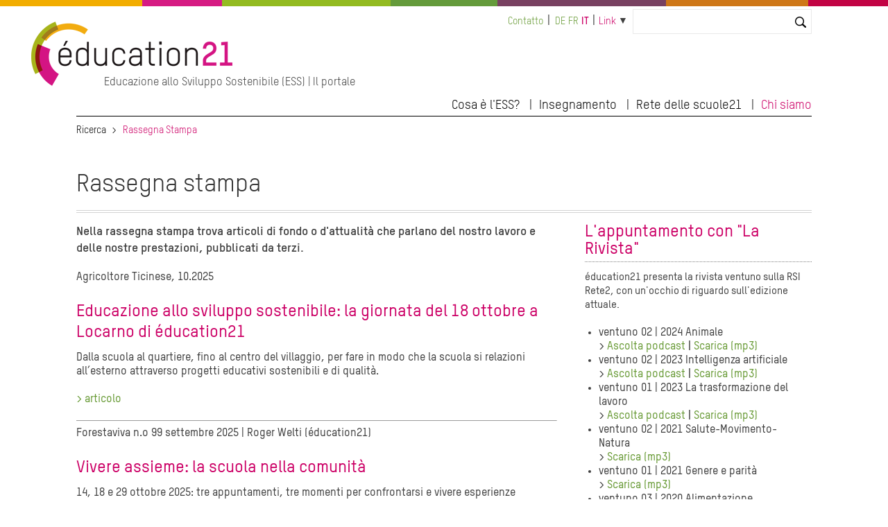

--- FILE ---
content_type: text/html; charset=UTF-8
request_url: https://www.globaleducation.ch/it/rassegna-stampa
body_size: 11698
content:
<!DOCTYPE html>
<html lang="it" dir="ltr" prefix="og: https://ogp.me/ns#">
  <head>

    <meta charset="utf-8" />
<noscript><style>form.antibot * :not(.antibot-message) { display: none !important; }</style>
</noscript><link rel="canonical" href="https://www.globaleducation.ch/it/rassegna-stampa" />
<meta name="Generator" content="Drupal 10 (https://www.drupal.org); Commerce 2" />
<meta name="MobileOptimized" content="width" />
<meta name="HandheldFriendly" content="true" />
<meta name="viewport" content="width=device-width, initial-scale=1.0" />
<link rel="icon" href="/themes/custom/edu21/favicon.ico" type="image/vnd.microsoft.icon" />
<link rel="alternate" hreflang="de" href="https://www.globaleducation.ch/de/medienspiegel" />
<link rel="alternate" hreflang="fr" href="https://www.globaleducation.ch/fr/revue-de-presse" />
<link rel="alternate" hreflang="it" href="https://www.globaleducation.ch/it/rassegna-stampa" />

    <title>Rassegna stampa | education 21</title>
    <link rel="stylesheet" media="all" href="/sites/default/files/css/css_918eenMjcnqS8StO5lY7CoU66g92RBduT7_gnhfEZeQ.css?delta=0&amp;language=it&amp;theme=edu21&amp;include=eJxtTlsOwjAMu1C1Ci5Upak3OrpmSjI0bk8FEvzw56dsyvKQRjlmMgQyg6faV7CLRjabhl457bT8de3gG0KGOzTh3MVQ0lzboBYXdCi1wHeUOhqJmEVLlR6_aJpVuqOXX8opZ2g0bNR9bA9uYcQRix47tYlWOgPKcb18XtvTHNsbvwDtzlBg" />
<link rel="stylesheet" media="all" href="/sites/default/files/css/css_mAqgDI9LcI0pczkaK7a0bggABEX96MIB8qBErtC9eg0.css?delta=1&amp;language=it&amp;theme=edu21&amp;include=eJxtTlsOwjAMu1C1Ci5Upak3OrpmSjI0bk8FEvzw56dsyvKQRjlmMgQyg6faV7CLRjabhl457bT8de3gG0KGOzTh3MVQ0lzboBYXdCi1wHeUOhqJmEVLlR6_aJpVuqOXX8opZ2g0bNR9bA9uYcQRix47tYlWOgPKcb18XtvTHNsbvwDtzlBg" />
<link rel="stylesheet" media="print" href="/sites/default/files/css/css_nusVDPD4dXVVzjgLG2-UxEeDVfADArEGAvwItWS_4wI.css?delta=2&amp;language=it&amp;theme=edu21&amp;include=eJxtTlsOwjAMu1C1Ci5Upak3OrpmSjI0bk8FEvzw56dsyvKQRjlmMgQyg6faV7CLRjabhl457bT8de3gG0KGOzTh3MVQ0lzboBYXdCi1wHeUOhqJmEVLlR6_aJpVuqOXX8opZ2g0bNR9bA9uYcQRix47tYlWOgPKcb18XtvTHNsbvwDtzlBg" />
<link rel="stylesheet" media="all" href="/sites/default/files/css/css_o31_po8JriKQoc9v_rD7RV_qFgxVryIhAm0s1Q76JC4.css?delta=3&amp;language=it&amp;theme=edu21&amp;include=eJxtTlsOwjAMu1C1Ci5Upak3OrpmSjI0bk8FEvzw56dsyvKQRjlmMgQyg6faV7CLRjabhl457bT8de3gG0KGOzTh3MVQ0lzboBYXdCi1wHeUOhqJmEVLlR6_aJpVuqOXX8opZ2g0bNR9bA9uYcQRix47tYlWOgPKcb18XtvTHNsbvwDtzlBg" />

    <script type="application/json" data-drupal-selector="drupal-settings-json">{"path":{"baseUrl":"\/","pathPrefix":"it\/","currentPath":"node\/972396","currentPathIsAdmin":false,"isFront":false,"currentLanguage":"it"},"pluralDelimiter":"\u0003","suppressDeprecationErrors":true,"gtag":{"tagId":"","consentMode":false,"otherIds":[],"events":[],"additionalConfigInfo":[]},"ajaxPageState":{"libraries":"[base64]","theme":"edu21","theme_token":null},"ajaxTrustedUrl":{"\/it\/search":true},"gtm":{"tagId":null,"settings":{"data_layer":"dataLayer","include_classes":false,"allowlist_classes":"","blocklist_classes":"","include_environment":false,"environment_id":"","environment_token":""},"tagIds":["GTM-WCSX2GN"]},"ckeditorAccordion":{"accordionStyle":{"collapseAll":1,"keepRowsOpen":1,"animateAccordionOpenAndClose":1,"openTabsWithHash":0}},"user":{"uid":0,"permissionsHash":"923fef3c72f5672a4ffce74e2bc5db22de140edad812d66be3a2c3c4c037b41e"}}</script>
<script src="/sites/default/files/js/js_vC-uQ3Jrv2L4wYiniavgwadeaoFtGXSj2lyYfoThZz8.js?scope=header&amp;delta=0&amp;language=it&amp;theme=edu21&amp;include=eJx1jlEKwjAQRC8UGvRCYTeZhmiyK8lGenwrhYqCP8O84X0MsT61EnumAccwQw_YHjqQwlrqjsPTNA1jciv2T8kQdKou3pGKaQ8Uo_ZUVPzZlrWrGCR9LCNmdD_QSKzENw-HNK-X49BRGxUJDTJdVs0Vu5Z93uOXF7rR9j22F28-V50"></script>
<script src="/modules/contrib/google_tag/js/gtag.js?t831rm"></script>
<script src="/modules/contrib/google_tag/js/gtm.js?t831rm"></script>


  </head>
  <body>

        <a href="#main-content" class="visually-hidden focusable">
      Salta al contenuto principale
    </a>
    <noscript><iframe src="https://www.googletagmanager.com/ns.html?id=GTM-WCSX2GN"
                  height="0" width="0" style="display:none;visibility:hidden"></iframe></noscript>

      <div class="dialog-off-canvas-main-canvas" data-off-canvas-main-canvas>
            


  

  
  
  
  


  




<div class="l-page  ">
  <header class="l-header" role="banner">
    <style>
  .c-multicolor-line > div { height: 15px;float: left;margin-bottom: 22px; }
</style><div class="c-multicolor-line"><div style="background: #f2ad00; width: 16%"></div><div style="background: #d61b83; width: 9%"></div><div style="background: #93bb21; width: 19%"></div><div style="background: #649b3b; width: 12%"></div><div style="background: #784161; width: 19%"></div><div style="background: #ce7717; width: 16%"></div><div style="background: #c20344; width: 9%"></div></div>
    <div class="l-header__container">

              

  
  
<div class="c-branding ">
      <div class="c-branding__logo">
              <a href="https://www.education21.ch/it" title="Ricerca" alt="Ricerca" rel="home">
          <img src="/themes/custom/edu21/logo.png" />
        </a>
          </div>
          <div class="c-branding__slogan">
      Educazione allo Sviluppo Sostenibile (ESS) | Il portale
    </div>
  </div>


  
      <div class="l-header__top">
              <div id="block-minimenu">
  
    
  <div class="c-top-links">
        
              <ul>
              <li>
        <a href="https://www.education21.ch/it/contatto">Contatto</a>
              </li>
        </ul>
  


    </div>
</div>
<div class="language-switcher-language-url" id="block-languageswitcher-2" role="navigation">
  
    
      <div class="c-language-switcher" role="navigation">
  
  <ul class="links"><li hreflang="de" data-drupal-link-system-path="node/972396" class="de"><a href="/de/medienspiegel" class="language-link" hreflang="de" data-drupal-link-system-path="node/972396">de</a></li><li hreflang="fr" data-drupal-link-system-path="node/972396" class="fr"><a href="/fr/revue-de-presse" class="language-link" hreflang="fr" data-drupal-link-system-path="node/972396">fr</a></li><li hreflang="it" data-drupal-link-system-path="node/972396" class="it is-active" aria-current="page"><a href="/it/rassegna-stampa" class="language-link is-active" hreflang="it" data-drupal-link-system-path="node/972396" aria-current="page">it</a></li></ul>
</div>

  </div>
<div id="block-quicklinks">
  
    
  <div class="c-quicklinks">
        
  


<div class="c-main-menu">
            <ul  class="c-main-menu__navigation js-main-menu__navigation"><li class="c-main-menu__navigation-item menu-item--expanded  is-active"><a href="">Link</a><ul class="c-main-menu__navigation js-main-menu__navigation"><li class="c-main-menu__navigation-item   "><a href="/it/giornata-ess">Giornata ESS</a></li><li class="c-main-menu__navigation-item   "><a href="http://www.rete-scuole21.ch/">Rete scuole21</a></li><li class="c-main-menu__navigation-item   "><a href="/it/paesaggi-educativi21">Paesaggi educativi21</a></li><li class="c-main-menu__navigation-item   "><a href="/it/17_obiettivi_sviluppoSostenibile">I 17 OSS</a></li><li class="c-main-menu__navigation-item   "><a href="/it/agenda">Agenda</a></li><li class="c-main-menu__navigation-item   "><a href="/scuola/produzioni-e21/itinerari">Itinerari ESS</a></li><li class="c-main-menu__navigation-item   is-active"><a href="/it/rassegna-stampa">Rassegna stampa</a></li><li class="c-main-menu__navigation-item   "><a href="/it/offerte-di-lavoro">Offerte di lavoro</a></li></ul></li></ul>    
    </div>

    </div>
</div>
<div class="views-exposed-form bef-exposed-form" data-bef-auto-submit-full-form="" data-bef-auto-submit="" data-bef-auto-submit-delay="10000" data-drupal-selector="views-exposed-form-search2023-contentsearch" id="block-hervorgehobenesformularsearch2023contentsearch-2">
  
    
      <form action="/it/search" method="get" id="views-exposed-form-search2023-contentsearch" accept-charset="UTF-8">
  <div class="js-form-item form-item js-form-type-textfield form-item-search js-form-item-search">
      <label for="edit-search">Suche</label>
        <input data-bef-auto-submit-exclude="" data-drupal-selector="edit-search" type="text" id="edit-search" name="search" value="" size="30" maxlength="128" class="form-text" />

        </div>
<div data-drupal-selector="edit-actions" class="form-actions js-form-wrapper form-wrapper" id="edit-actions"><input data-bef-auto-submit-click="" class="js-hide button js-form-submit form-submit" data-drupal-selector="edit-submit-search2023" type="submit" id="edit-submit-search2023" value="Suchen" />
</div>


</form>

  </div>


          <div class="c-search-bar">
    <a class="c-search-bar__link" href="https://www.education21.ch/it/search/node"></a>
  <!-- <input title="Search" type="search" class="c-search-bar__form"> -->
</div>
        
      </div>

      <input type="checkbox" id="header-checkbox" class="header-checkbox">
      <label for="header-checkbox" class="header-burger">
        <span class="header-burger-icon"></span>
      </label>

      <div class="l-header__collapsible">
              <nav role="navigation" aria-labelledby="block-edu21-main-menu-menu" id="block-edu21-main-menu">
            
  <h2 class="visually-hidden" id="block-edu21-main-menu-menu">Hauptnavigation</h2>
  

        
  


<div class="c-main-menu">
            <ul  class="c-main-menu__navigation js-main-menu__navigation"><li class="c-main-menu__navigation-item menu-item--expanded  "><a href="">Cosa è l&#039;ESS?</a><ul class="c-main-menu__navigation js-main-menu__navigation"><li class="c-main-menu__navigation-item   "><a href="/it/ess-in-breve">L&#039;ESS in breve</a></li><li class="c-main-menu__navigation-item   "><a href="/it/ess-e-piani-di-studio">ESS e Piano di studio ticinese</a></li><li class="c-main-menu__navigation-item   "><a href="/it/reti-ess">Reti ESS</a></li><li class="c-main-menu__navigation-item   "><a href="/it/17_obiettivi_sviluppoSostenibile">I 17 obiettivi di sviluppo sostenibile</a></li></ul></li><li class="c-main-menu__navigation-item menu-item--expanded  "><a href="">Insegnamento</a><ul class="c-main-menu__navigation js-main-menu__navigation"><li class="c-main-menu__navigation-item   "><a href="/it/suche/2022/resultate">Catalogo</a></li><li class="c-main-menu__navigation-item   "><a href="/it/dossiers-tematici">Dossiers tematici</a></li><li class="c-main-menu__navigation-item   "><a href="/it/metodi">Metodi</a></li><li class="c-main-menu__navigation-item   "><a href="/it/strumenti-di-sostegno">Strumenti di sostegno</a></li></ul></li><li class="c-main-menu__navigation-item menu-item--expanded  "><a href="">Rete delle scuole21</a><ul class="c-main-menu__navigation js-main-menu__navigation"><li class="c-main-menu__navigation-item   "><a href="/it/rete-delle-scuole21">Cos&#039;è la Rete delle scuole21</a></li><li class="c-main-menu__navigation-item   "><a href="/it/approccio-globale">Approccio globale</a></li><li class="c-main-menu__navigation-item   "><a href="/it/manifestazioni">Manifestazioni é21</a></li></ul></li><li class="c-main-menu__navigation-item menu-item--expanded  is-active"><a href="">Chi siamo</a><ul class="c-main-menu__navigation js-main-menu__navigation"><li class="c-main-menu__navigation-item   "><a href="/it/news">News</a></li><li class="c-main-menu__navigation-item   "><a href="/it/agenda">Agenda</a></li><li class="c-main-menu__navigation-item   is-active"><a href="/it/rassegna-stampa">Rassegna stampa</a></li><li class="c-main-menu__navigation-item   "><a href="/it/la-fondazione">La fondazione</a></li><li class="c-main-menu__navigation-item   "><a href="/it/team">Collaboratori</a></li><li class="c-main-menu__navigation-item   "><a href="/it/contatto">Contatto</a></li></ul></li></ul>    
    </div>

  </nav>


        </div>

    </div>
  </header>

  <div class="l-top">
          <div id="block-edu21-breadcrumbs">
  
    
        <nav class="c-breadcrumb" role="navigation" aria-labelledby="system-breadcrumb">
  <ol>
          <li>
                  <a href="/it">Ricerca</a>
              </li>
          <li>
                  Rassegna Stampa
              </li>
      </ol>
</nav>

  </div>
<div data-drupal-messages-fallback class="hidden"></div>


    </div>

  
    <main class="l-main" role="main">
      <a id="main-content" tabindex="-1"></a>
      


    <div class="uk-width-1-1">
      <div>  <div id="block-edu21-content">
  
    
      

<article data-history-node-id="972396">

  
    

  
<div>



<h1 class="edu22-title" style="line-height:150%;border-bottom: 4px double lightgray;margin-bottom:15px">Rassegna stampa</h1>



        <div class="" uk-grid>



          <div class="uk-width-2-3@m edu22-baa-maincolumn">
     


   <div class="edu-body-table-wrapper">
        
            <div class="field field--name-body field--type-text-with-summary field--label-hidden field__item"><p class="lead"><strong>Nella rassegna stampa trova articoli di fondo o d'attualità che parlano del nostro lavoro e delle nostre prestazioni, pubblicati da terzi.</strong></p>

<p>Agricoltore Ticinese, 10.2025&nbsp;&nbsp;</p>

<h2>Educazione allo sviluppo sostenibile: la giornata del 18 ottobre a Locarno&nbsp;di éducation21</h2>

<p>Dalla scuola al quartiere, fino al centro del villaggio, per fare in modo che la scuola si relazioni all’esterno attraverso progetti educativi sostenibili e di qualità.</p>

<p><a href="/sites/default/files/uploads/pdf-i/dossier_tematici/GiornataESS_2025/251030-GESS25.pdf" rel="noopener" target="_blank">&gt; articolo</a></p>

<hr size="1">
<p>Forestaviva n.o 99 settembre 2025 | Roger Welti (éducation21)&nbsp;</p>

<h2>Vivere assieme: la scuola nella comunità</h2>

<p>14, 18 e 29 ottobre 2025: tre appuntamenti, tre momenti per confrontarsi e vivere esperienze concrete.</p>

<p><a href="/sites/default/files/uploads/pdf-i/250910-forestaviva-numero-99_bassa.pdf" rel="noopener" target="_blank">&gt; articolo</a></p>

<hr size="1">
<p>Ticino economico, settembre 2025&nbsp;</p>

<h2>WattAbout: spiegare l'Energia per conoscere e saper scegliere</h2>

<p>È nato in Ticino un progetto di divulgazione ed educazione scientifica, dalla collaborazione di sette importanti partner, per favorire una migliore conoscenza e comprensione dell’energia. Attraverso formati innovativi, interattivi e crossmediali, WattAbout sta stimolando la curiosità e la consapevolezza su un tema complesso e centrale per il futuro della Svizzera.</p>

<p><a href="/sites/default/files/uploads/pdf-i/250818-ticino-economico_wattabout-art-MG-Valorani-no-settembre25.pdf" rel="noopener" target="_blank">&gt; articolo</a></p>

<hr size="1">
<p>RSI, rsi.ch 4 aprile 2025&nbsp;</p>

<h2>Semi e orti a scuola: coltivare la sostenibilità</h2>

<p>Una giornata di scambio di semi all’insegna della condivisione e della partecipazione.</p>

<p><a href="https://www.rsi.ch/food/extra/Semi-e-orti-a-scuola-coltivare-la-sostenibilit%C3%A0--2724523.html" rel="noopener" target="_blank">&gt; articolo</a></p>

<hr size="1">
<p>Forestaviva n.o 97 marzo 2025 | Roger Welti (éducation21)&nbsp;</p>

<h2>Aggiornamento del dossier tematico su bosco e foreste</h2>

<p>In occasione della Giornata internazionale delle Foreste, istituita il 21 marzo del 2012 per sensibilizzare l’opinione pubblica sulla loro importanza, éducation21 presenta a livello nazionale l’aggiornamento del dossier tematico “Bosco: un equilibrio naturale?” e una serie di materiali didattici nuovi “il gomitolo del bosco”, indirizzati alle scuole di ogni grado.</p>

<p><a href="/sites/default/files/uploads/pdf-i/250407_marzo.%20FORESTAVIVA_numero%2097_education.pdf" rel="noopener" target="_blank">&gt; articolo</a></p>

<hr size="1">
<p>RSI, rsi.ch 30 gennaio 2025&nbsp;</p>

<h2>éducation21 e RSI EDU: Uniti per un’offerta educativa innovativa</h2>

<p>Una collaborazione per promuovere consapevolezza e azioni concrete nelle scuole e nelle famiglie svizzere attraverso la produzione di video tematici di qualità.</p>

<p><a href="/sites/default/files/uploads/pdf-i/250130_Collaborazione_RSiEDU_e21.pdf" rel="noopener" target="_blank">&gt; articolo</a></p>

<hr size="1">
<p>RSI, il Quotidiano 19 ottobre 2024</p>

<h2>Insegnamento e sostenibilità</h2>

<p>Dieci atelier, tanti scambi e spunti, un unico messaggio: il nostro benessere non può prescindere da quello del contesto in cui viviamo. E viceversa. È questo il tema al quale il Cantone, la Supsi e la Fondazione éducation21 hanno voluto dedicare la 17a Giornata ESS. Un tema fondamentale: il concetto di salute globale. "Il concetto di salute globale tiene conto non solo della salute biologica ma anche di tutti gli aspetti culturali, economici, sociali e ambientali. In pratica: mi sento bene non solo in assenza di malattia ma anche se vivo in un contesto intorno a me positivo e anche se l’ambiente è in una situazione positiva", spiega Fabio Guarneri, collaboratore scientifico di éducation21.</p>

<p><a href="https://www.rsi.ch/play/tv/il-quotidiano/video/insegnamento-e-sostenibilita?urn=urn:rsi:video:2292432" rel="noopener" target="_blank">&gt; Servizio della RSI</a></p>

<hr size="1">
<p>SUPSI, 16 ottobre 2024</p>

<h2>Augmenta. Podcast - Pratiche di sostenibilità</h2>

<p>Da quando le Nazioni Unite hanno presentato l’Agenda 2030 per lo sviluppo sostenibile, il concetto di sostenibilità ha iniziato a diffondersi nell’opinione pubblica. Nell’immaginario collettivo la dimensione ambientale è sicuramente preponderante, sebbene sotto il cappello di sostenibilità si trovino altri aspetti che abbracciano l’economia, la sanità, la socialità e la cultura; riassunti nei 17 obiettivi definiti dall’ONU. Non parliamo solo di concetti, ma di azioni, di organizzazioni, di pensieri, di pratiche di sostenibilità.</p>

<p><a href="https://www.supsi.ch/augmenta.-podcast-pratiche-di-sostenibilit%C3%A0" rel="noopener" target="_blank">&gt; Notizie</a></p>

<hr size="1">
<p>Cooperazione n.35, 27 agosto 2024</p>

<h2>Noi e l’ambiente</h2>

<p>«Percreare una società attenta nei confronti del futuro bisogna partire dalle radici», spiega Fabio Guarneri,responsabile progettodi éducation21.Perciò è importante cominciare dall’educazione dei bambini nelles cuole.Il rispetto dell’ambiente,l’analisi critica e al contempo propositiva dello spazio in cui viviamo è fondamentale per poter garantire la qualità di vita di ognuno di noi, così come quello di tutti gli altri esser iviventi. «Solocosì si riuscirà agenerare un benesse repsicofisico nelle personee a combattere l’ecoansia».</p>

<p><a href="/sites/default/files/uploads/pdf-i/GiornataESS_2024/240828_cooperazione_20240827_p69.pdf" rel="noopener" target="_blank">&gt; articolo</a></p>

<hr size="1">
<p>Corriere del Ticino, 8 maggio 2024</p>

<h2>L’uomo e il clima | Preparare i cittadini</h2>

<p>Ogni generazione è stata confrontata con delle difficoltà, ma il cambiamento climatico restituirà un mondo inedito, di cui si possono ipotizzare i contorni senza però avere ancora piena consapevolezza degli effetti sulla vita quotidiana.Non sorprendono dunque le conclusioni di uno studio internazionale condotto nel 2021 su diecimila giovani in 10 Paesi, che indicano come il cambiamento climatico sia una preoccupazione in più del 60% dei casi, spingendo taluni a utilizzare il neologismo «ecoansia».</p>

<p><a href="/sites/default/files/uploads/pdf-i/240508_Prepare_i_cittadini_Luana_Monti_Jermini_Corriere_del_Ticino.pdf" rel="noopener" target="_blank">&gt; articolo</a></p>

<hr size="1">
<p>RSI, 24 aprile 2024</p>

<h2>Sviluppo sostenibile: strumenti per capire e per agire</h2>

<p>Cambiamenti climatici, pandemie, pari opportunità e disuguaglianze economiche sono solo alcune delle sfide che dovranno essere affrontate nei prossimi anni. Per assicurare a tutti gli esseri umani un futuro dignitoso e una buona qualità di vita è importante affrontare al più presto questi problemi trovando delle soluzioni concrete e promuovendo un modello di società che non danneggi noi e nemmeno l’ambiente in cui viviamo.</p>

<p><a href="https://www.education21.ch/sites/default/files/240430_RSI_sviluppo-sostenibile-strumenti-per-capire-e-per-agire_IT_online.pdf" rel="noopener" target="_blank">&gt; articolo</a></p>

<hr size="1">
<p>Cooperazione, N. 17 del 23 aprile 2024; testo: Amelia Valsecchi Jorio, foto Massimo Pedrazzini</p>

<h2>Verso la società del futuro</h2>

<p>Il progetto nazionale éducation21 mira a formare i giovani a una società equa e sostenibile. Porre la scuola al centro del villaggio è uno dei sogni nel cassetto del Centro professionale tecnico di Locarno.</p>

<p><a href="https://www.education21.ch/sites/default/files/uploads/pdf-i/rivista_Cooperazione_20240423_CO60.pdf" rel="noopener" target="_blank">&gt; articolo</a></p>

<hr size="1">
<p>La Regione Ticino, 4 aprile 2024</p>

<h2>Sviluppo sostenibile, se ne parla a Mezzana</h2>

<p>La sostenibilità e le sue contraddizioni. Di questo si parlerà al Centro professionale del verde di Mezzana giovedì 16 maggio dalle 9 in occasione di una giornata per giovani e insegnanti.</p>

<p><a href="/sites/default/files/uploads/pdf-i/comunicati_stampa/La_sostenibilita_e_le_sue_contraddizioini_LaRegione.pdf" rel="noopener" target="_blank">&gt; articolo</a></p>

<hr size="1">
<p>Forestaviva, marzo 2024</p>

<h2>Aggiornamento del dossier tematico sul clima</h2>

<p>Perché il clima diventa ogni anno sempre più caldo? Si tratta di un processo irreversibile o possiamo ancora influenzare questa evoluzione? éducation21 ha aggiornato il suo dossier tematico sul clima per consentire alle e agli insegnanti di parlare del cambiamento climatico a scuola e affrontare queste domande con le proprie allieve e i propri allievi nell’ambito di un approccio ESS. Il dossier contiene numerose sequenze didattiche, risorse didattiche aggiornate e approfondimenti tematici per tutti i livelli scolastici.</p>

<p><a href="/sites/default/files/uploads/pdf-i/FORESTAVIVA_numero%2093_03-2024.pdf" rel="noopener" target="_blank">&gt; articolo</a></p>

<hr size="1">
<p>SUPSI, 28 novembre 2023</p>

<h2>Valori al centro! Educazione allo sviluppo sostenibile</h2>

<p>Successo della XVI Giornata sull’educazione allo sviluppo sostenibile (ESS), sabato 21 ottobre. Il tema dei valori nella costruzione di uno sviluppo sostenibile dentro e fuori le aule è stato approfondito e dibattuto in diverse forme.</p>

<p><a href="https://www.supsi.ch/it/valori-al-centro-educazione-allo-sviluppo-sostenibile" rel="noopener" target="_blank">&gt; articolo</a></p>

<hr size="1">
<p>Corriere del Ticino, 29 ottobre 2022 | Jona Mantovan</p>

<h2>Docenti sui banchi della SUPSI per la sostenibilità</h2>

<p>A Locarno una giornata di formazione per capire come sensibilizzare ragazze e ragazzi sul peso ambientale, economico, sociale di scelte e abitudini di consumo.<br>
<a href="/sites/default/files/uploads/pdf-i/sostenibilita_CdT.pdf" target="_blank" title="articolo corriere del Ticino">&gt; articolo</a><br>
<a href="https://www.youtube.com/watch?v=nPj7Kydg4UM" target="_blank" title="videoreportage CdT">&gt; videoreportage</a></p>

<hr size="1">
<p>Forestaviva, no. 87, agosto 2022 | Fabio Guarnieri, éducation21</p>

<h2>Pensiero sistemico: un cambio di prospettiva</h2>

<p>Come aiutare a comprendere la realtà sempre più complessa nella quale siamo immersi e fornire gli strumenti necessari ai bambini, ai ragazzi e agli adulti per rispondere al meglio alle importanti sfide che ci attendono? L’approccio sistemico ci aiuta a comprendere il presente e a capire problematiche complesse per poter agire in modo mirato alle sfide che ci vengono poste.<br>
<a href="/sites/default/files/uploads/pdf-i/FORESTAVIVA_numero%2087_pagina%2025.pdf" target="_blank" title="articolo forestaviva">&gt; articolo</a></p>

<hr size="1">
<p>Scuola Ticinese, periodico della Divisione della scuola (DECS, Ticino), 1/2022 | Roger Welti, éducation21</p>

<h2>Il turismo come tema da vivere</h2>

<p>Il turismo può essere considerato il fatto di mettersi in viaggio per le vacanze e il piacere stesso del viaggio. La Svizzera e le Alpi sono una meta turistica ambita e famosa, riscoperta anche dagli svizzeri grazie alla pandemia del Covid19. Trattare il tema del viaggio a scuola diventa un ottimo esempio di educazione allo sviluppo sostenibile (ESS), e un’opportunità formativa unica e interdisciplinare, che lascerà il segno nel tempo, conferendo alla scuola un ruolo importante anche nella formazione dei viaggiatori responsabili di domani!<br>
<a href="/sites/default/files/uploads/pdf-i/comunicati_stampa/ST_342_Welti_il%20turismo%20come%20tema%20da%20vivere.pdf" target="_blank" title="Il turismo come tema da vivere">&gt; intervista</a></p>

<hr size="1">
<p>Radio RSI&nbsp;| 10/2021</p>

<h2>Diderot torna a scuola - Convocare i grandi temi del presente 38</h2>

<p>Il riscaldamento globale, le migrazioni, le disuguaglianze sociali, le questioni di genere: son tutti argomenti di cui è urgente parlare, non solo tra adulti ma anche – e forse soprattutto – nella scuola. Ma per farlo bisogna per prima cosa coinvolgere gli insegnanti: si tiene sabato la Giornata dell’Educazione allo sviluppo sostenibile. Ne parliamo con il coordinatore, Fabio Guarneri.&nbsp;<br>
<a href="https://www.rsi.ch/rete-due/programmi/cultura/diderot/Diderot-torna-a-scuola-Convocare-i-grandi-temi-del-presente-38-14811780.html?f=podcast-shows" target="_blank">&gt; intervista</a></p>

<hr size="1">
<p>skilled | 02/2021 | Barbara Meili, éducation21, Regula Stucki, SUFFP, Martin Vonlanthen, SUFFP</p>

<h2>ESS:&nbsp;Dal meleto allo stato sociale</h2>

<p>A breve, le mele che crescono sulla terrazza saranno mature e potranno servire da spuntino per la pausa. La piccola piantagione della scuola di commercio di Zurigo nasce dall’iniziativa di due persone in formazione e mostra i risultati concreti di una formazione in cui la sostenibilità è parte dell’apprendimento. Il concetto di educazione allo sviluppo sostenibile mira infatti a trasmettere competenze sul tema della sostenibilità in tutti i luoghi di formazione. Una premessa affinché ciò possa avvenire risiede nell’esigenza di ancorare maggiormente aspetti attinenti alla sostenibilità negli atti normativi in materia di formazione.&nbsp;<br>
<a href="/sites/default/files/uploads/Medienspiegel/skilled_2-21_ess-sostenibilita-it.pdf" target="_blank">&gt;&nbsp;Articolo (PDF)</a></p>

<hr size="1">
<p><span data-mce-mark="1"><span data-mce-mark="1"><span data-mce-mark="1"><span data-mce-mark="1"><span data-mce-mark="1">s</span></span></span></span></span>killed | 2021/2 |&nbsp; Corinne Schärer e Isabelle Bosset, éducation21</p>

<h2>L’approccio Whole school</h2>

<p>L’approccio Whole school è sinonimo di coerenza tra conoscenza e azione. In termini di sostenibilità, ciò non significa soltanto che tale approccio sia tematizzato durante le lezioni e promosso puntualmente mediante attività, ma anche un ripensamento della scuola nel suo insieme.<br>
&nbsp;<a href="/sites/default/files/uploads/pdf-i/ess/L%E2%80%99approccio_Whole_school_skilled_2-21_it.pdf" target="_blank" title="L’approccio Whole school, skilled 2/2021">&gt; Articolo (PDF)</a></p>

<hr size="1">
<p>Verifiche, rivista indipendente bimestrale di cultura,&nbsp;educazione e società, 01/2021 | Marzo 2021 | Charlotte Durgnat</p>

<h2>L’ESS al servizio del genere e dell’uguaglianza tra i sessi&nbsp;</h2>

<p>L’educazione allo sviluppo sostenibile (ESS) può contribuire in vari modi a riportare in auge la questione del genere e dell’uguaglianza tra i sessi nella scuola pubblica. Grazie allo sviluppo di nuove riflessioni su questo tema, la scuola potrebbe partecipare alla creazione di una società più giusta.&nbsp;<br>
<a href="/sites/default/files/uploads/pdf-i/verifiche_01_2021_ESS_genere_e_uguaglianza.pdf" target="_blank">&gt;&nbsp;Articolo (PDF)</a></p>

<hr size="1">
<p>&nbsp;</p>
</div>
      
   </div>     



          <div class="uk-padding-small uk-margin-top" style="background:#f6f6f6"></div>
  

        </div>


    


        <div class="uk-width-1-3@m edu22-baa-sidebar">
        
            <div class="field field--name-field-text-rechte-seite field--type-text-long field--label-hidden field__item"><h2>L'appuntamento con "La Rivista"</h2>

<p>éducation21 presenta la rivista ventuno sulla RSI Rete2, con un'occhio di riguardo sull'edizione attuale.</p>

<ul>
	<li>ventuno 02 | 2024&nbsp;Animale<br>
	&gt; <a href="https://www.rsi.ch/rete-due/programmi/cultura/la-rivista/%E2%80%9C%C3%A9ducation21%E2%80%9D--2200346.html" target="_blank">Ascolta podcast</a><strong>&nbsp;| </strong><a href="/sites/default/files/uploads/ventuno_i/2024-07_La_rivista_Education21_Animale.mp3" target="_blank">Scarica (mp3)</a></li>
	<li>ventuno 02 | 2023 Intelligenza artificiale<br>
	&gt; <a href="https://www.rsi.ch/rete-due/programmi/cultura/la-rivista/Education21-16370551.html?f=podcast-shows" target="_blank">Ascolta podcast</a><strong>&nbsp;| </strong><a href="/sites/default/files/2023-07/La_rivista_Education21_IA.mp3" target="_blank">Scarica (mp3)</a></li>
	<li>ventuno 01 | 2023 La trasformazione del lavoro<br>
	&gt; <a href="https://www.rsi.ch/rete-due/programmi/cultura/la-rivista/Education21-16069588.html?f=podcast-shows" target="_blank">Ascolta podcast</a><strong>&nbsp;| </strong><a href="/sites/default/files/2023-07/La_rivista_Education21%20trasformazione%20lavoro.mp3" target="_blank">Scarica (mp3)</a></li>
	<li>ventuno 02 | 2021 Salute-Movimento-Natura<br>
	&gt; <a href="https://www.education21.ch/sites/default/files/uploads/ventuno_i/20210601_La_rivista_Education21.mp3" target="_blank">Scarica (mp3)</a></li>
	<li>ventuno 01 | 2021 Genere e parità<br>
	&gt; <a href="/sites/default/files/uploads/ventuno_i/La_rivista_Education21_0.mp3" target="_blank">Scarica (mp3)</a></li>
	<li>ventuno 03 | 2020 Alimentazione<br>
	&gt; <a href="https://www.education21.ch/sites/default/files/uploads/ventuno_i/La_rivista_Education21.mp3" target="_blank">Scarica (mp3)</a></li>
	<li>ventuno 02 | 2020 Mercato e valori<br>
	&gt; <a href="https://www.education21.ch/sites/default/files/uploads/ventuno_i/La_rivista_ducation21.mp3" target="_blank">Scarica (mp3)</a></li>
	<li>L'insegnamento a distanza<br>
	&gt; <a href="/sites/default/files/uploads/ventuno_i/la_rivista_educazione21_04.05.2020.mp3" target="_blank">Scarica (mp3)</a></li>
	<li>ventuno 01 | 2020 Clima<br>
	&gt; <a href="https://www.education21.ch/sites/default/files/uploads/ventuno_i/la_rivista_ducation21_03.02.2020.mp3">Scarica (mp3)</a></li>
	<li>ventuno 02 | 2019 Gli OSS a scuola<br>
	&gt; <a href="/sites/default/files/uploads/ventuno_i/la_rivista_04.09.19_education21_04.09.2019.mp3" target="_blank">Scarica (mp3)</a></li>
	<li>ventuno 01 | 2019 Giochi e ESS<br>
	&gt; <a href="http://www.education21.ch/sites/default/files/uploads/ventuno_i/la_rivista_26.02.19_ventuno_ducation_21_26.02.2019.mp3" target="_blank">Scarica (mp3)</a></li>
	<li>ventuno 03 | 2018 Il bosco<br>
	&gt; <a href="http://www.education21.ch/sites/default/files/uploads/ventuno_i/la_rivista_26.10.18_education_21_26.10.2018.mp3" target="_blank">Scarica (mp3)</a></li>
	<li>ventuno 02 | 2018 Creatività<br>
	&gt; <a href="http://www.education21.ch/sites/default/files/uploads/ventuno_i/la_rivista_26.10.18_education_21_26.10.2018.mp3" target="_blank">Scarica (mp3)</a></li>
	<li>ventuno 01 | 2018 Solidarietà<br>
	&gt; <a href="http://www.education21.ch/sites/default/files/uploads/ventuno_i/la_rivista_14.02.18_education_21_14.02.2018.mp3" target="_blank">Scarica (mp3)</a></li>
	<li>Temi futuri e spunti<br>
	&gt; <a href="http://www.education21.ch/sites/default/files/uploads/audio-i/la_rivista_28.11.17_educazione21_28.11.2017.mp3">Scarica (mp3)</a></li>
</ul>

<h2>Risorse</h2>

<table border="0">
	<tbody>
		<tr>
			<td style="padding-bottom: 0;">
			<ul>
				<li><a href="https://www4.ti.ch/decs/ds/pubblicazioni/la-rivista" rel="noopener" target="_blank">Rivista Scuola ticinese</a></li>
				<li>Altri</li>
			</ul>
			</td>
		</tr>
	</tbody>
</table>

<h2>Team education21</h2>

<p>Comunicazione<br>
<a href="mailto:comunicazione@education21.ch" target="_blank" title="e-mail comunicazione">e-mail</a></p>
</div>
       
   

    <div class="basic-sidebar-additional">
         

        
   
          

    </div>

    


           
      



   
  
    </div>


</div>
</div>
</article>
  </div>

</div>
    </div>


</div>
<footer class="l-footer proto uk-margin-large-top" role="contentinfo">
    <div class="l-footer__container">

<div class="uk-child-width-expand@s uk-text-left" uk-grid>


                      <div>  <nav role="navigation" aria-labelledby="block-edu21-hauptnavigation-menu" id="block-edu21-hauptnavigation">
            
  <h2 class="visually-hidden" id="block-edu21-hauptnavigation-menu">Hauptnavigation</h2>
  

        





<div class="edu-footermenu">

        
    
    <ul class="erste">
          <li class="">
                  <span>Cosa è l&#039;ESS?</span>
                                  
          <div class="uk-navbar-dropdown">
    
    <ul class="zweite">
          <li class="">
                  <a href="/it/ess-in-breve" data-drupal-link-system-path="node/977227">L&#039;ESS in breve</a>
                      </li>
          <li class="">
                  <a href="/it/ess-e-piani-di-studio" data-drupal-link-system-path="node/972719">ESS e Piano di studio ticinese</a>
                      </li>
          <li class="">
                  <a href="/it/reti-ess" data-drupal-link-system-path="node/977242">Reti ESS</a>
                      </li>
          <li class="">
                  <a href="/it/17_obiettivi_sviluppoSostenibile" data-drupal-link-system-path="node/972176">I 17 obiettivi di sviluppo sostenibile</a>
                      </li>
        </ul>

          </div>
      
              </li>
        </ul>

      


</div>

  </nav>

</div>
        

                      <div>  <nav role="navigation" aria-labelledby="block-edu21-hauptnavigation-2-menu" id="block-edu21-hauptnavigation-2">
            
  <h2 class="visually-hidden" id="block-edu21-hauptnavigation-2-menu">Hauptnavigation</h2>
  

        





<div class="edu-footermenu">

        
    
    <ul class="erste">
          <li class="">
                  <span>Insegnamento</span>
                                  
          <div class="uk-navbar-dropdown">
    
    <ul class="zweite">
          <li class="">
                  <a href="/it/suche/2022/resultate" data-drupal-link-system-path="suche/2022/resultate">Catalogo</a>
                      </li>
          <li class="">
                  <a href="/it/dossiers-tematici" data-drupal-link-system-path="node/972238">Dossiers tematici</a>
                      </li>
          <li class="">
                  <a href="/it/metodi" data-drupal-link-system-path="node/977600">Metodi</a>
                      </li>
          <li class="">
                  <a href="/it/strumenti-di-sostegno" data-drupal-link-system-path="node/977435">Strumenti di sostegno</a>
                      </li>
        </ul>

          </div>
      
              </li>
        </ul>

      


</div>

  </nav>

</div>
        

                      <div>  <nav role="navigation" aria-labelledby="block-edu21-hauptnavigation-3-menu" id="block-edu21-hauptnavigation-3">
            
  <h2 class="visually-hidden" id="block-edu21-hauptnavigation-3-menu">Hauptnavigation</h2>
  

        





<div class="edu-footermenu">

        
    
    <ul class="erste">
          <li class="">
                  <span>Rete delle scuole21</span>
                                  
          <div class="uk-navbar-dropdown">
    
    <ul class="zweite">
          <li class="">
                  <a href="/it/rete-delle-scuole21" data-drupal-link-system-path="node/977240">Cos&#039;è la Rete delle scuole21</a>
                      </li>
          <li class="">
                  <a href="/it/approccio-globale" data-drupal-link-system-path="node/972368">Approccio globale</a>
                      </li>
          <li class="">
                  <a href="/it/manifestazioni" data-drupal-link-system-path="node/973194">Manifestazioni é21</a>
                      </li>
        </ul>

          </div>
      
              </li>
        </ul>

      


</div>

  </nav>

</div>
        

                      <div>  <nav role="navigation" aria-labelledby="block-edu21-hauptnavigation-4-menu" id="block-edu21-hauptnavigation-4">
            
  <h2 class="visually-hidden" id="block-edu21-hauptnavigation-4-menu">Hauptnavigation</h2>
  

        





<div class="edu-footermenu">

        
    
    <ul class="erste">
          <li class="">
                  <span>Chi siamo</span>
                                  
          <div class="uk-navbar-dropdown">
    
    <ul class="zweite">
          <li class="">
                  <a href="/it/news" data-drupal-link-system-path="news">News</a>
                      </li>
          <li class="">
                  <a href="/it/agenda" data-drupal-link-system-path="node/973193">Agenda</a>
                      </li>
          <li class="">
                  <a href="/it/rassegna-stampa" data-drupal-link-system-path="node/972396" class="is-active" aria-current="page">Rassegna stampa</a>
                      </li>
          <li class="">
                  <a href="/it/la-fondazione" data-drupal-link-system-path="node/977436">La fondazione</a>
                      </li>
          <li class="">
                  <a href="/it/team" data-drupal-link-system-path="team">Collaboratori</a>
                      </li>
          <li class="">
                  <a href="/it/contatto" data-drupal-link-system-path="node/972359">Contatto</a>
                      </li>
        </ul>

          </div>
      
              </li>
        </ul>

      


</div>

  </nav>

</div>
        

    </div>
    </div>
</footer>






 
  
    
      </main>

  
  <div class="l-bottom">
        
    </div>

  <footer class="l-footer" role="contentinfo">
    <div class="l-footer__container">
          



<div class="uk-grid-collapse uk-flex-middle" uk-grid>
  
<nav role="navigation" class="uk-width-3-4@m">
      

<div class="c-secondary-menu"><ul class="c-secondary-menu__navigation"><li class="c-secondary-menu__navigation-item   "><a href="tel:0041313210021">T +41 31 321 00 21</a></li><li class="c-secondary-menu__navigation-item   "><a href="mailto:info@education21.ch">info@education21.ch</a></li><li class="c-secondary-menu__navigation-item   "><a href="http://www.education21.ch/it/contatto">Come trovarci</a></li><li class="c-secondary-menu__navigation-item   "><a href="http://www.education21.ch/it/education21/colofonio">Impressum</a></li><li class="c-secondary-menu__navigation-item   "><a href="https://www.education21.ch/fr/declaration-de-protection-des-donnees-de-la-fondation-education21">Informativa sulla protezione dei dati</a></li></ul></div>
  </nav>


<div class="uk-width-1-4@m" style="text-align:right">

<a href="https://www.linkedin.com/company/education21ch/" target="_blank" style="display:inline-block;margin-left:4px"><img src="/themes/custom/edu21/icons/e21_SocialMedia_Icons_Linked_In.png" style="width:36px"></a>


<a href="https://www.instagram.com/education21ch" target="_blank" style="display:inline-block;margin-left:4px"><img src="/themes/custom/edu21/icons/e21_SocialMedia_Icons_Instagram.png" style="width:36px"></a>

<a href="http://www.facebook.com/education21ch?fref=ts" target="_blank" style="display:inline-block;margin-left:4px"><img src="/themes/custom/edu21/icons/e21_SocialMedia_Icons_facebook.png" style="width:36px"></a>


<a href="http://www.youtube.com/user/education21ch" target="_blank" style="display:inline-block;margin-left:4px"><img src="/themes/custom/edu21/icons/e21_SocialMedia_Icons_Youtube.png" style="width:36px"></a>

</div>
</div>

      </div>
  </footer>

</div>

 


  </div>


 

</div>
</div>


    <script src="/sites/default/files/js/js_XoGJ8u1iGjyc6QFx18ds5toBiss8tNsCB_XLfB6mtmY.js?scope=footer&amp;delta=0&amp;language=it&amp;theme=edu21&amp;include=eJx1jlEKwjAQRC8UGvRCYTeZhmiyK8lGenwrhYqCP8O84X0MsT61EnumAccwQw_YHjqQwlrqjsPTNA1jciv2T8kQdKou3pGKaQ8Uo_ZUVPzZlrWrGCR9LCNmdD_QSKzENw-HNK-X49BRGxUJDTJdVs0Vu5Z93uOXF7rR9j22F28-V50"></script>
<script src="/modules/contrib/ckeditor_accordion/js/accordion.frontend.min.js?t831rm"></script>
<script src="/sites/default/files/js/js_ocXWpW0XYD-v_M2afOHYgKmCjlWgLq2Hov92-BBvnh4.js?scope=footer&amp;delta=2&amp;language=it&amp;theme=edu21&amp;include=eJx1jlEKwjAQRC8UGvRCYTeZhmiyK8lGenwrhYqCP8O84X0MsT61EnumAccwQw_YHjqQwlrqjsPTNA1jciv2T8kQdKou3pGKaQ8Uo_ZUVPzZlrWrGCR9LCNmdD_QSKzENw-HNK-X49BRGxUJDTJdVs0Vu5Z93uOXF7rR9j22F28-V50"></script>



    <script defer type="application/javascript"
    src="https://dev.education21.ch/themes/custom/edu21/js/klaro.js">
    </script>


    <script 
        data-config="klaroConfig"
        type="application/javascript"
        src="https://dev.education21.ch/themes/custom/edu21/js/config.js">
    </script>

  </body>
</html>
